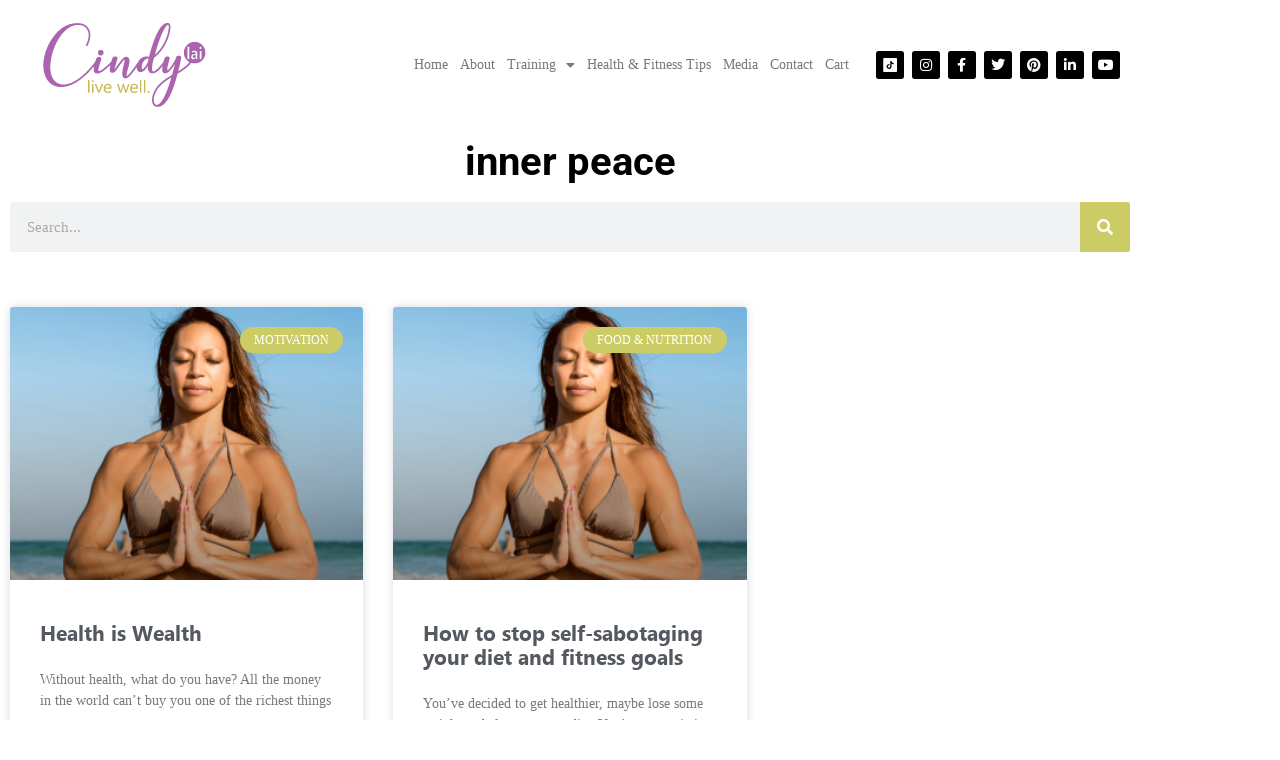

--- FILE ---
content_type: text/css
request_url: https://www.cindylaifitness.com/personal-trainer/wp-content/uploads/elementor/css/post-2537.css?ver=1768909776
body_size: 807
content:
.elementor-2537 .elementor-element.elementor-element-659a1c09{padding:0px 0px 0px 0px;}.elementor-widget-theme-archive-title .elementor-heading-title{font-family:var( --e-global-typography-primary-font-family ), Leelawadee;font-weight:var( --e-global-typography-primary-font-weight );color:var( --e-global-color-primary );}.elementor-2537 .elementor-element.elementor-element-6409df66{text-align:center;}.elementor-2537 .elementor-element.elementor-element-6409df66 .elementor-heading-title{font-family:"Roboto", Leelawadee;font-size:40px;font-weight:bold;color:#000000;}.elementor-widget-search-form input[type="search"].elementor-search-form__input{font-family:var( --e-global-typography-text-font-family ), Leelawadee;font-weight:var( --e-global-typography-text-font-weight );}.elementor-widget-search-form .elementor-search-form__input,
					.elementor-widget-search-form .elementor-search-form__icon,
					.elementor-widget-search-form .elementor-lightbox .dialog-lightbox-close-button,
					.elementor-widget-search-form .elementor-lightbox .dialog-lightbox-close-button:hover,
					.elementor-widget-search-form.elementor-search-form--skin-full_screen input[type="search"].elementor-search-form__input{color:var( --e-global-color-text );fill:var( --e-global-color-text );}.elementor-widget-search-form .elementor-search-form__submit{font-family:var( --e-global-typography-text-font-family ), Leelawadee;font-weight:var( --e-global-typography-text-font-weight );background-color:var( --e-global-color-secondary );}.elementor-2537 .elementor-element.elementor-element-3797bb8 .elementor-search-form__container{min-height:50px;}.elementor-2537 .elementor-element.elementor-element-3797bb8 .elementor-search-form__submit{min-width:50px;}body:not(.rtl) .elementor-2537 .elementor-element.elementor-element-3797bb8 .elementor-search-form__icon{padding-left:calc(50px / 3);}body.rtl .elementor-2537 .elementor-element.elementor-element-3797bb8 .elementor-search-form__icon{padding-right:calc(50px / 3);}.elementor-2537 .elementor-element.elementor-element-3797bb8 .elementor-search-form__input, .elementor-2537 .elementor-element.elementor-element-3797bb8.elementor-search-form--button-type-text .elementor-search-form__submit{padding-left:calc(50px / 3);padding-right:calc(50px / 3);}.elementor-2537 .elementor-element.elementor-element-3797bb8:not(.elementor-search-form--skin-full_screen) .elementor-search-form__container{border-radius:3px;}.elementor-2537 .elementor-element.elementor-element-3797bb8.elementor-search-form--skin-full_screen input[type="search"].elementor-search-form__input{border-radius:3px;}.elementor-widget-archive-posts .elementor-button{background-color:var( --e-global-color-accent );font-family:var( --e-global-typography-accent-font-family ), Leelawadee;}.elementor-widget-archive-posts .elementor-post__title, .elementor-widget-archive-posts .elementor-post__title a{color:var( --e-global-color-secondary );font-family:var( --e-global-typography-primary-font-family ), Leelawadee;font-weight:var( --e-global-typography-primary-font-weight );}.elementor-widget-archive-posts .elementor-post__meta-data{font-family:var( --e-global-typography-secondary-font-family ), Leelawadee;font-weight:var( --e-global-typography-secondary-font-weight );}.elementor-widget-archive-posts .elementor-post__excerpt p{font-family:var( --e-global-typography-text-font-family ), Leelawadee;font-weight:var( --e-global-typography-text-font-weight );}.elementor-widget-archive-posts .elementor-post__read-more{color:var( --e-global-color-accent );}.elementor-widget-archive-posts a.elementor-post__read-more{font-family:var( --e-global-typography-accent-font-family ), Leelawadee;}.elementor-widget-archive-posts .elementor-post__card .elementor-post__badge{background-color:var( --e-global-color-accent );font-family:var( --e-global-typography-accent-font-family ), Leelawadee;}.elementor-widget-archive-posts .elementor-pagination{font-family:var( --e-global-typography-secondary-font-family ), Leelawadee;font-weight:var( --e-global-typography-secondary-font-weight );}.elementor-widget-archive-posts .e-load-more-message{font-family:var( --e-global-typography-secondary-font-family ), Leelawadee;font-weight:var( --e-global-typography-secondary-font-weight );}.elementor-widget-archive-posts .elementor-posts-nothing-found{color:var( --e-global-color-text );font-family:var( --e-global-typography-text-font-family ), Leelawadee;font-weight:var( --e-global-typography-text-font-weight );}.elementor-2537 .elementor-element.elementor-element-53bce322{--grid-row-gap:35px;--grid-column-gap:30px;}.elementor-2537 .elementor-element.elementor-element-53bce322 > .elementor-widget-container{padding:35px 0px 0px 0px;}.elementor-2537 .elementor-element.elementor-element-53bce322 .elementor-post__thumbnail__link{width:100%;}.elementor-2537 .elementor-element.elementor-element-53bce322 .elementor-post__meta-data span + span:before{content:"•";}.elementor-2537 .elementor-element.elementor-element-53bce322 .elementor-post__card{background-color:#ffffff;}.elementor-2537 .elementor-element.elementor-element-53bce322 .elementor-post__text{margin-top:20px;}.elementor-2537 .elementor-element.elementor-element-53bce322 .elementor-post__badge{right:0;}.elementor-2537 .elementor-element.elementor-element-53bce322 .elementor-post__card .elementor-post__badge{background-color:#cccc66;color:#ffffff;margin:20px;}.elementor-2537 .elementor-element.elementor-element-53bce322 .elementor-post__title, .elementor-2537 .elementor-element.elementor-element-53bce322 .elementor-post__title a{color:#54595f;}.elementor-2537 .elementor-element.elementor-element-53bce322 .elementor-post__excerpt p{color:#7a7a7a;}.elementor-2537 .elementor-element.elementor-element-53bce322 .elementor-pagination{text-align:center;}.elementor-2537 .elementor-element.elementor-element-53bce322 .elementor-pagination .page-numbers:not(.dots){color:#000000;}.elementor-2537 .elementor-element.elementor-element-53bce322 .elementor-pagination a.page-numbers:hover{color:#00ce1b;}.elementor-2537 .elementor-element.elementor-element-53bce322 .elementor-pagination .page-numbers.current{color:#00ce1b;}body:not(.rtl) .elementor-2537 .elementor-element.elementor-element-53bce322 .elementor-pagination .page-numbers:not(:first-child){margin-left:calc( 10px/2 );}body:not(.rtl) .elementor-2537 .elementor-element.elementor-element-53bce322 .elementor-pagination .page-numbers:not(:last-child){margin-right:calc( 10px/2 );}body.rtl .elementor-2537 .elementor-element.elementor-element-53bce322 .elementor-pagination .page-numbers:not(:first-child){margin-right:calc( 10px/2 );}body.rtl .elementor-2537 .elementor-element.elementor-element-53bce322 .elementor-pagination .page-numbers:not(:last-child){margin-left:calc( 10px/2 );}@media(max-width:1024px){.elementor-2537 .elementor-element.elementor-element-659a1c09{padding:100px 25px 100px 25px;}.elementor-2537 .elementor-element.elementor-element-7837691d > .elementor-element-populated{padding:0px 0px 0px 0px;}}@media(max-width:767px){.elementor-2537 .elementor-element.elementor-element-659a1c09{padding:50px 15px 50px 15px;}.elementor-2537 .elementor-element.elementor-element-6409df66 .elementor-heading-title{font-size:45px;}.elementor-2537 .elementor-element.elementor-element-53bce322 .elementor-post__thumbnail__link{width:100%;}}

--- FILE ---
content_type: text/css
request_url: https://www.cindylaifitness.com/personal-trainer/wp-content/uploads/elementor/css/post-135.css?ver=1768909576
body_size: 897
content:
.elementor-135 .elementor-element.elementor-element-f9b6e9e{margin-top:-2px;margin-bottom:0px;padding:0px 0px 0px 0px;}.elementor-bc-flex-widget .elementor-135 .elementor-element.elementor-element-8683895.elementor-column .elementor-widget-wrap{align-items:center;}.elementor-135 .elementor-element.elementor-element-8683895.elementor-column.elementor-element[data-element_type="column"] > .elementor-widget-wrap.elementor-element-populated{align-content:center;align-items:center;}.elementor-135 .elementor-element.elementor-element-8683895 > .elementor-widget-wrap > .elementor-widget:not(.elementor-widget__width-auto):not(.elementor-widget__width-initial):not(:last-child):not(.elementor-absolute){margin-block-end:0px;}.elementor-widget-image .widget-image-caption{color:var( --e-global-color-text );font-family:var( --e-global-typography-text-font-family ), Leelawadee;font-weight:var( --e-global-typography-text-font-weight );}.elementor-135 .elementor-element.elementor-element-3769511{text-align:center;}.elementor-bc-flex-widget .elementor-135 .elementor-element.elementor-element-da92631.elementor-column .elementor-widget-wrap{align-items:center;}.elementor-135 .elementor-element.elementor-element-da92631.elementor-column.elementor-element[data-element_type="column"] > .elementor-widget-wrap.elementor-element-populated{align-content:center;align-items:center;}.elementor-135 .elementor-element.elementor-element-da92631 > .elementor-element-populated{margin:0px 0px 0px 0px;--e-column-margin-right:0px;--e-column-margin-left:0px;}.elementor-widget-nav-menu .elementor-nav-menu .elementor-item{font-family:var( --e-global-typography-primary-font-family ), Leelawadee;font-weight:var( --e-global-typography-primary-font-weight );}.elementor-widget-nav-menu .elementor-nav-menu--main .elementor-item{color:var( --e-global-color-text );fill:var( --e-global-color-text );}.elementor-widget-nav-menu .elementor-nav-menu--main .elementor-item:hover,
					.elementor-widget-nav-menu .elementor-nav-menu--main .elementor-item.elementor-item-active,
					.elementor-widget-nav-menu .elementor-nav-menu--main .elementor-item.highlighted,
					.elementor-widget-nav-menu .elementor-nav-menu--main .elementor-item:focus{color:var( --e-global-color-accent );fill:var( --e-global-color-accent );}.elementor-widget-nav-menu .elementor-nav-menu--main:not(.e--pointer-framed) .elementor-item:before,
					.elementor-widget-nav-menu .elementor-nav-menu--main:not(.e--pointer-framed) .elementor-item:after{background-color:var( --e-global-color-accent );}.elementor-widget-nav-menu .e--pointer-framed .elementor-item:before,
					.elementor-widget-nav-menu .e--pointer-framed .elementor-item:after{border-color:var( --e-global-color-accent );}.elementor-widget-nav-menu{--e-nav-menu-divider-color:var( --e-global-color-text );}.elementor-widget-nav-menu .elementor-nav-menu--dropdown .elementor-item, .elementor-widget-nav-menu .elementor-nav-menu--dropdown  .elementor-sub-item{font-family:var( --e-global-typography-accent-font-family ), Leelawadee;}.elementor-135 .elementor-element.elementor-element-a3c6902 > .elementor-widget-container{margin:0px 0px 0px 0px;}.elementor-135 .elementor-element.elementor-element-a3c6902 .elementor-menu-toggle{margin:0 auto;}.elementor-135 .elementor-element.elementor-element-a3c6902 .elementor-nav-menu .elementor-item{font-size:14px;font-weight:normal;}.elementor-135 .elementor-element.elementor-element-a3c6902 .elementor-nav-menu--main .elementor-item{color:#7a7a7a;fill:#7a7a7a;padding-left:5px;padding-right:5px;padding-top:0px;padding-bottom:0px;}.elementor-135 .elementor-element.elementor-element-a3c6902 .elementor-nav-menu--main .elementor-item:hover,
					.elementor-135 .elementor-element.elementor-element-a3c6902 .elementor-nav-menu--main .elementor-item.elementor-item-active,
					.elementor-135 .elementor-element.elementor-element-a3c6902 .elementor-nav-menu--main .elementor-item.highlighted,
					.elementor-135 .elementor-element.elementor-element-a3c6902 .elementor-nav-menu--main .elementor-item:focus{color:#c8b756;fill:#c8b756;}.elementor-135 .elementor-element.elementor-element-a3c6902 .elementor-nav-menu--main .elementor-item.elementor-item-active{color:#c8b756;}.elementor-135 .elementor-element.elementor-element-a3c6902{--e-nav-menu-horizontal-menu-item-margin:calc( 2px / 2 );}.elementor-135 .elementor-element.elementor-element-a3c6902 .elementor-nav-menu--main:not(.elementor-nav-menu--layout-horizontal) .elementor-nav-menu > li:not(:last-child){margin-bottom:2px;}.elementor-135 .elementor-element.elementor-element-a3c6902 .elementor-nav-menu--dropdown a, .elementor-135 .elementor-element.elementor-element-a3c6902 .elementor-menu-toggle{color:#54595f;fill:#54595f;}.elementor-135 .elementor-element.elementor-element-a3c6902 .elementor-nav-menu--dropdown{background-color:#f7f6f5;}.elementor-135 .elementor-element.elementor-element-a3c6902 .elementor-nav-menu--dropdown a:hover,
					.elementor-135 .elementor-element.elementor-element-a3c6902 .elementor-nav-menu--dropdown a:focus,
					.elementor-135 .elementor-element.elementor-element-a3c6902 .elementor-nav-menu--dropdown a.elementor-item-active,
					.elementor-135 .elementor-element.elementor-element-a3c6902 .elementor-nav-menu--dropdown a.highlighted,
					.elementor-135 .elementor-element.elementor-element-a3c6902 .elementor-menu-toggle:hover,
					.elementor-135 .elementor-element.elementor-element-a3c6902 .elementor-menu-toggle:focus{color:#54595f;}.elementor-135 .elementor-element.elementor-element-a3c6902 .elementor-nav-menu--dropdown a:hover,
					.elementor-135 .elementor-element.elementor-element-a3c6902 .elementor-nav-menu--dropdown a:focus,
					.elementor-135 .elementor-element.elementor-element-a3c6902 .elementor-nav-menu--dropdown a.elementor-item-active,
					.elementor-135 .elementor-element.elementor-element-a3c6902 .elementor-nav-menu--dropdown a.highlighted{background-color:#cccc66;}.elementor-135 .elementor-element.elementor-element-a3c6902 .elementor-nav-menu--dropdown .elementor-item, .elementor-135 .elementor-element.elementor-element-a3c6902 .elementor-nav-menu--dropdown  .elementor-sub-item{font-family:"Leelawadee UI", Leelawadee;}.elementor-135 .elementor-element.elementor-element-a3c6902 .elementor-nav-menu--main .elementor-nav-menu--dropdown, .elementor-135 .elementor-element.elementor-element-a3c6902 .elementor-nav-menu__container.elementor-nav-menu--dropdown{box-shadow:0px 0px 10px 0px rgba(0,0,0,0.5);}.elementor-135 .elementor-element.elementor-element-a3c6902 div.elementor-menu-toggle{color:#54595f;}.elementor-135 .elementor-element.elementor-element-a3c6902 div.elementor-menu-toggle svg{fill:#54595f;}.elementor-bc-flex-widget .elementor-135 .elementor-element.elementor-element-c290caa.elementor-column .elementor-widget-wrap{align-items:center;}.elementor-135 .elementor-element.elementor-element-c290caa.elementor-column.elementor-element[data-element_type="column"] > .elementor-widget-wrap.elementor-element-populated{align-content:center;align-items:center;}.elementor-135 .elementor-element.elementor-element-c290caa > .elementor-widget-wrap > .elementor-widget:not(.elementor-widget__width-auto):not(.elementor-widget__width-initial):not(:last-child):not(.elementor-absolute){margin-block-end:0px;}.elementor-135 .elementor-element.elementor-global-107{--grid-template-columns:repeat(0, auto);--icon-size:14px;--grid-column-gap:4px;--grid-row-gap:0px;}.elementor-135 .elementor-element.elementor-global-107 .elementor-widget-container{text-align:right;}.elementor-135 .elementor-element.elementor-global-107 .elementor-social-icon{background-color:#000000;}.elementor-135 .elementor-element.elementor-global-107 .elementor-social-icon i{color:#ffffff;}.elementor-135 .elementor-element.elementor-global-107 .elementor-social-icon svg{fill:#ffffff;}.elementor-135 .elementor-element.elementor-global-107 .elementor-social-icon:hover{background-color:#c8b756;}.elementor-135 .elementor-element.elementor-global-107 .elementor-social-icon:hover i{color:#ffffff;}.elementor-135 .elementor-element.elementor-global-107 .elementor-social-icon:hover svg{fill:#ffffff;}@media(max-width:1024px){.elementor-135 .elementor-element.elementor-global-107{--icon-size:11px;}}@media(min-width:768px){.elementor-135 .elementor-element.elementor-element-8683895{width:20.218%;}.elementor-135 .elementor-element.elementor-element-da92631{width:56.066%;}.elementor-135 .elementor-element.elementor-element-c290caa{width:23.692%;}}@media(max-width:767px){.elementor-135 .elementor-element.elementor-global-107 > .elementor-widget-container{margin:0% 24% 0% 0%;padding:0px 0px 0px 0px;}}

--- FILE ---
content_type: text/css
request_url: https://www.cindylaifitness.com/personal-trainer/wp-content/uploads/elementor/css/post-1739.css?ver=1768909576
body_size: 348
content:
.elementor-1739 .elementor-element.elementor-element-46e1079:not(.elementor-motion-effects-element-type-background), .elementor-1739 .elementor-element.elementor-element-46e1079 > .elementor-motion-effects-container > .elementor-motion-effects-layer{background-color:var( --e-global-color-50fcb80f );}.elementor-1739 .elementor-element.elementor-element-46e1079{transition:background 0.3s, border 0.3s, border-radius 0.3s, box-shadow 0.3s;}.elementor-1739 .elementor-element.elementor-element-46e1079 > .elementor-background-overlay{transition:background 0.3s, border-radius 0.3s, opacity 0.3s;}.elementor-widget-image .widget-image-caption{color:var( --e-global-color-text );font-family:var( --e-global-typography-text-font-family ), Leelawadee;font-weight:var( --e-global-typography-text-font-weight );}.elementor-1739 .elementor-element.elementor-element-6973707{text-align:center;}.elementor-widget-text-editor{font-family:var( --e-global-typography-text-font-family ), Leelawadee;font-weight:var( --e-global-typography-text-font-weight );color:var( --e-global-color-text );}.elementor-widget-text-editor.elementor-drop-cap-view-stacked .elementor-drop-cap{background-color:var( --e-global-color-primary );}.elementor-widget-text-editor.elementor-drop-cap-view-framed .elementor-drop-cap, .elementor-widget-text-editor.elementor-drop-cap-view-default .elementor-drop-cap{color:var( --e-global-color-primary );border-color:var( --e-global-color-primary );}.elementor-1739 .elementor-element.elementor-element-f2a1ee7 > .elementor-widget-container{margin:20px 0px 0px 0px;}.elementor-1739 .elementor-element.elementor-element-f2a1ee7{text-align:center;font-size:12px;color:#d8d8d8;}.elementor-1739 .elementor-element.elementor-element-8d4476e{--grid-template-columns:repeat(0, auto);--icon-size:14px;--grid-column-gap:5px;--grid-row-gap:0px;}.elementor-1739 .elementor-element.elementor-element-8d4476e .elementor-widget-container{text-align:center;}.elementor-1739 .elementor-element.elementor-element-8d4476e > .elementor-widget-container{margin:20px 0px 0px 0px;}.elementor-1739 .elementor-element.elementor-element-8d4476e .elementor-social-icon{background-color:#000000;--icon-padding:0.5em;}.elementor-1739 .elementor-element.elementor-element-8d4476e .elementor-social-icon i{color:#ffffff;}.elementor-1739 .elementor-element.elementor-element-8d4476e .elementor-social-icon svg{fill:#ffffff;}.elementor-1739 .elementor-element.elementor-element-8d4476e .elementor-social-icon:hover{background-color:#c8b756;}.elementor-1739 .elementor-element.elementor-element-8d4476e .elementor-social-icon:hover i{color:#ffffff;}.elementor-1739 .elementor-element.elementor-element-8d4476e .elementor-social-icon:hover svg{fill:#ffffff;}@media(max-width:767px){.elementor-1739 .elementor-element.elementor-element-f2a1ee7 > .elementor-widget-container{margin:0px 0px 0px 0px;padding:0px 0px 0px 0px;}.elementor-1739 .elementor-element.elementor-element-8d4476e .elementor-widget-container{text-align:center;}.elementor-1739 .elementor-element.elementor-element-8d4476e > .elementor-widget-container{margin:0px 0px 0px 0px;}}@media(min-width:768px){.elementor-1739 .elementor-element.elementor-element-b3f5008{width:35.092%;}.elementor-1739 .elementor-element.elementor-element-7d537b1{width:29.286%;}.elementor-1739 .elementor-element.elementor-element-fe14946{width:35.288%;}}